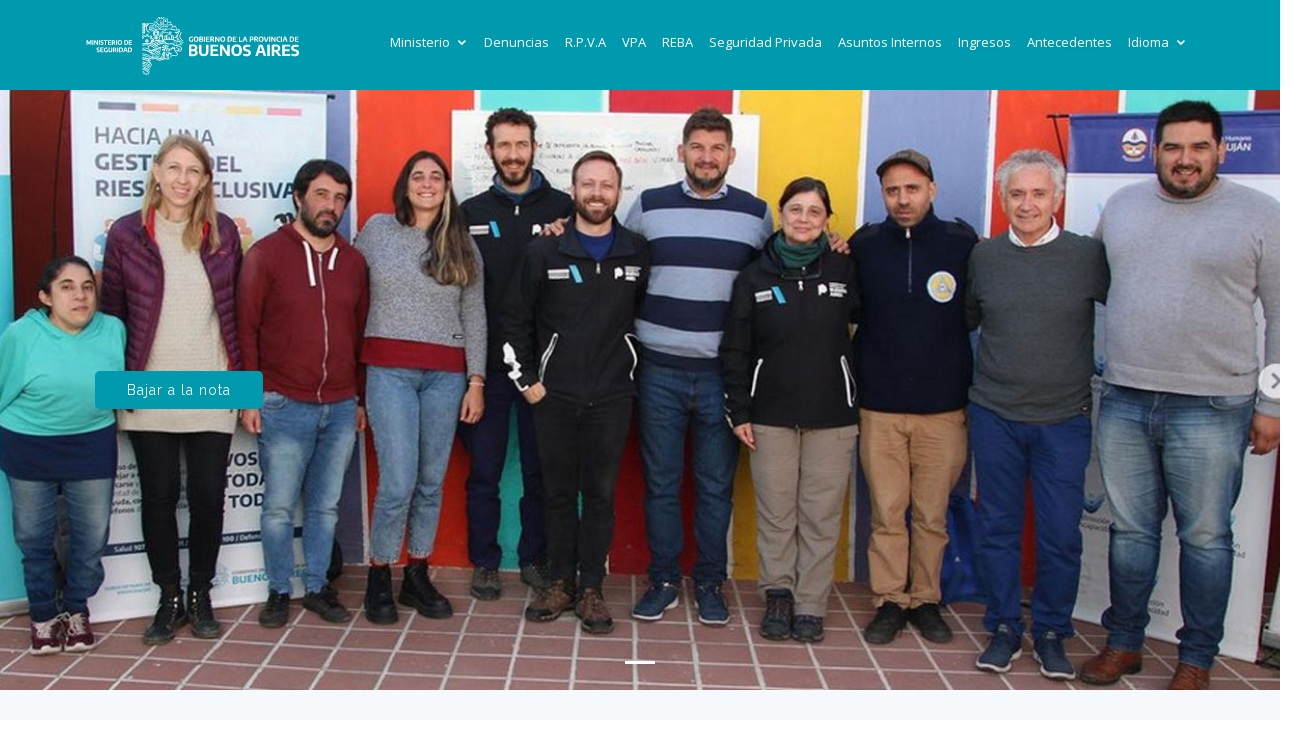

--- FILE ---
content_type: text/html
request_url: https://www.mseg.gba.gov.ar/prensa/emergencias/18-05-23-emergencias.html
body_size: 3103
content:
<!DOCTYPE html>
<html lang="en">

<head>
  <meta charset="utf-8">
  <meta content="width=device-width, initial-scale=1.0" name="viewport">

  <title>Ministerio de Seguridad - Provincia de Buenos Aires</title>
  <meta content="" name="descriptison">
  <meta content="" name="keywords">

  <!-- Favicons -->
  <link href="../assets/img/favicon.png" rel="icon">
  <link href="../assets/img/apple-touch-icon.png" rel="apple-touch-icon">

  <!-- Google Fonts -->
  <link href="https://fonts.googleapis.com/css?family=Open+Sans:300,300i,400,400i,600,600i,700,700i|Raleway:300,300i,400,400i,600,600i,700,700i,900" rel="stylesheet">

  <!-- Vendor CSS Files -->
  <link href="../assets/vendor/bootstrap/css/bootstrap.min.css" rel="stylesheet">
  <link href="../assets/vendor/icofont/icofont.min.css" rel="stylesheet">
  <link href="../assets/vendor/boxicons/css/boxicons.min.css" rel="stylesheet">
  <link href="../assets/vendor/animate.css/animate.min.css" rel="stylesheet">
  <link href="../assets/vendor/venobox/venobox.css" rel="stylesheet">
  <link href="../assets/vendor/aos/aos.css" rel="stylesheet">

  <!-- Template Main CSS File -->
  <link href="../assets/css/style_noticias.css" rel="stylesheet">

	 <script
  src="https://code.jquery.com/jquery-3.6.3.slim.min.js"
  integrity="sha256-ZwqZIVdD3iXNyGHbSYdsmWP//UBokj2FHAxKuSBKDSo="
  crossorigin="anonymous"></script>
  
</head>

<body>

 

  <!-- ======= Header ======= -->
  <header id="header">
    <div class="container">

      <div class="logo float-left">
       <a href="http://www.mseg.gba.gov.ar"><img src="../assets/img/logo_ministerio.svg" alt="" width="220" height="56" class="img-fluid"></a>
      </div>

      <nav class="nav-menu float-right d-none d-lg-block">
        <ul id="menuPpal">
</ul>
      </nav><!-- .nav-menu -->

    </div>
	  
	  <script>

function parseMenu(ul, menu) {
for (var i=0;i<menu.length;i++) {
var li;
if (menu[i].sub == null) 
{
$(ul).append('<li><a href="'+menu[i].link+'" target="'+menu[i].target+'">'+menu[i].name+' </a></li>');
}
else
{
var li = $('<li class="drop-down"><a href="">'+menu[i].name+'</a></li>');
var subul=$('<ul></ul>');
$(li).append(subul);
$(ul).append(li);
parseMenu($(subul), menu[i].sub);
}
}
}

var menu=$('#menuPpal');
 
 
fetch("https://www.mseg.gba.gov.ar/MenuMseg/menu.json", { mode: "no-cors" }) // desactivar CORS porque la ruta no contiene http(s)
      .then((res) => res.json())
      
.then((data) => parseMenu(menu, data.menu) );
 
    
  </script>
	  
  </header><!-- End Header -->

  <!-- ======= Carrousel ======= -->
  <section id="hero">
    <div class="hero-container">
      <div id="heroCarousel" class="carousel slide carousel-fade" data-ride="carousel">

        <ol class="carousel-indicators" id="hero-carousel-indicators"></ol>

        <div class="carousel-inner" role="listbox">

          <!-- Slide 1 -->
          <div class="carousel-item active" style="background-image: url(18-05-23-emergencias_P.jpg);">
            <div class="carousel-container">
              <div class="carousel-content container">
                <a href="#noticia" class="btn-get-started animated fadeInUp scrollto">Bajar a la nota</a>
              </div>
            </div>
          </div>
			
        </div>
      </div>
    </div>
  </section><!-- End Carrousel -->

  <main id="main">
	  
	  <section id="noticia" class="faq section-bg">
      <div class="container">

     <!--    <div class="subse-title">
          <h4>Subsecretaría Legal, Técnica y Administrativa </h4>
        </div>
--> 
        <div class="row  d-flex align-items-stretch">

      <div class="subse-title">
<h5>Subsecretaría de Emergencias</h5>
      
			
          <h1>Luján: Jornada de gestión de riesgo con perspectiva de discapacidad</h1>
        </div>

          <div class="col-lg-12 faq-item" data-aos="fade-up" data-aos-delay="100">
          
<br>

<p>En Luján la Subsecretaría de Emergencias llevó a cabo una jornada de Gestión del Riesgo con Perspectiva de Discapacidad. Junto al municipio y al Ministerio de Desarrollo de la Comunidad, trabajamos con organizaciones locales vinculadas a personas con diversas discapacidades. Pensamos en conjunto cómo se prepara la comunidad mediante una perspectiva de inclusión ante diferentes emergencias y desastres.<br>
<br>

Excelente jornada de trabajo con las organizaciones de la comunidad ADILU, Autismo Luján, Centro de Día Luján, Centro de Rehabilitación Luján, Centro de Día Queca Galán, Centro Comunitario Andamios, Centro de Estimulación Temprana, Centro de Día Solcito Ecológico, Cooperativa Eléctrica de Luján, Consejo Municipal de y para Personas con Discapacidad, Escuela de Educación Especial N° 501, Escuela de Educación Especial N° 502, Familia Implante Coclear, Hogar y Centro de Día Encuentro, Programa Acompañantes Terapéuticos Municipal, Renacer Autismo, Taller Protegido Juan XXIII y el Taller Protegido Municipal de Producción.<br>
<br>

Participaron las autoridades Alicia Salman, subsecretaria de Emergencias, y  Daniel Carlos Anaya, director provincial de Riesgos y Emergencias del Ministerio de Seguridad Bonaerense; Ariel Paniagua, director de Intervención Social en la Emergencia del Ministerio de Desarrollo de la Comunidad; Raúl Lucero, director de Promoción de Derechos de Personas con Discapacidad de la Provincia; Ignacio Mattarollo, director de Defensa Civil de Luján, y Juan Manuel Puente, subdirector de Discapacidad del Municipio de Luján.<br>
<br>
</p>
<p align="justify">&nbsp;</p> 
	      
        </div>
      </div>

	  
	  
	  
	<section id="galeria" class="portfolio section-bg">
      <div class="container" data-aos="fade-up" data-aos-delay="100">

        <div class="section-title-left">
         <h2>Galería de imágenes</h2>
        </div>

        <div class="row portfolio-container">
			
			
			
			
			 <div class="col-lg-4 col-md-6 portfolio-item filter-card">
            <div class="portfolio-wrap">
              <img src="18-05-23-emergencias_a.jpg" class="img-fluid" alt="">
              <div class="portfolio-info">
                <div class="portfolio-links">
                  <a href="18-05-23-emergencias_a.jpg" data-gall="portfolioGallery" class="venobox" title="">
<i class="icofont-eye"></i></a>
                </div>
              </div>
            </div>
          </div>
          
			
           <div class="col-lg-4 col-md-6 portfolio-item filter-card">
            <div class="portfolio-wrap">
              <img src="18-05-23-emergencias_b.jpg" class="img-fluid" alt="">
              <div class="portfolio-info">
                <div class="portfolio-links">
                  <a href="18-05-23-emergencias_b.jpg" data-gall="portfolioGallery" class="venobox" title=""><i class="icofont-eye"></i></a>
                </div>
              </div>
            </div>
          </div>
          
			<div class="col-lg-4 col-md-6 portfolio-item filter-card">
            <div class="portfolio-wrap">
              <img src="18-05-23-emergencias_c.jpg" class="img-fluid" alt="">
              <div class="portfolio-info">
                <div class="portfolio-links">
                  <a href="18-05-23-emergencias_c.jpg" data-gall="portfolioGallery" class="venobox" title=""><i class="icofont-eye"></i></a>
                </div>
              </div>
            </div>
          </div>
			
			<div class="col-lg-4 col-md-6 portfolio-item filter-card">
            <div class="portfolio-wrap">
              <img src="18-05-23-emergencias_d.jpg" class="img-fluid" alt="">
              <div class="portfolio-info">
                <div class="portfolio-links">
                  <a href="18-05-23-emergencias_d.jpg" data-gall="portfolioGallery" class="venobox" title=""><i class="icofont-eye"></i></a>
                </div>
              </div>
            </div>
          </div>
			
			<div class="col-lg-4 col-md-6 portfolio-item filter-card">
            <div class="portfolio-wrap">
              <img src="18-05-23-emergencias_e.jpg" class="img-fluid" alt="">
              <div class="portfolio-info">
                <div class="portfolio-links">
                  <a href="18-05-23-emergencias_e.jpg" data-gall="portfolioGallery" class="venobox" title=""><i class="icofont-eye"></i></a>
                </div>
              </div>
            </div>
          </div>
			
			
			
			
			
			
		
			
			
		
			
			
			
          </div>
			
			
			 
			
			
			
					
			
			
			
			

			
			
</div>
</div>
</section>
	  	
	  
	 
	  

  </main><!-- End #main -->
	
	

  <!-- ======= Footer ======= -->
  <footer id="footer">
    <div class="footer-top">
      <div class="container">
        <div class="row">
          <div class="col-lg-6 col-md-6 footer-info">
            <img src="../assets/img/logo_ministerio.svg" alt="" width="250"/><br><br>
            <p>
             Ministerio de Seguridad de la Provincia de Buenos Aires<br>
Dirección: Calle 2 entre Av. 51 y 53. La Plata, Buenos Aires-Argentina<br>
Teléfono: (+54) 221 429-3000
            </p>
           <!--   <div class="social-links mt-3">
              <a href="#" class="twitter"><i class="bx bxl-twitter"></i></a>
              <a href="#" class="facebook"><i class="bx bxl-facebook"></i></a>
              <a href="#" class="instagram"><i class="bx bxl-instagram"></i></a>
              <a href="#" class="google-plus"><i class="bx bxl-skype"></i></a>
              <a href="#" class="linkedin"><i class="bx bxl-linkedin"></i></a>
            </div> -->
          </div>
        </div>
      </div>
    </div>

    
  </footer><!-- End Footer -->

  <a href="#" class="back-to-top"><i class="icofont-simple-up"></i></a>

  <!-- Vendor JS Files -->
  <script src="../assets/vendor/jquery/jquery.min.js"></script>
  <script src="../assets/vendor/bootstrap/js/bootstrap.bundle.min.js"></script>
  <script src="../assets/vendor/jquery.easing/jquery.easing.min.js"></script>
  <script src="../assets/vendor/php-email-form/validate.js"></script>
  <script src="../assets/vendor/jquery-sticky/jquery.sticky.js"></script>
  <script src="../assets/vendor/venobox/venobox.min.js"></script>
  <script src="../assets/vendor/waypoints/jquery.waypoints.min.js"></script>
  <script src="../assets/vendor/counterup/counterup.min.js"></script>
  <script src="../assets/vendor/isotope-layout/isotope.pkgd.min.js"></script>
  <script src="../assets/vendor/aos/aos.js"></script>

  <!-- Template Main JS File -->
  <script src="../assets/js/main.js"></script>

</body>

</html>